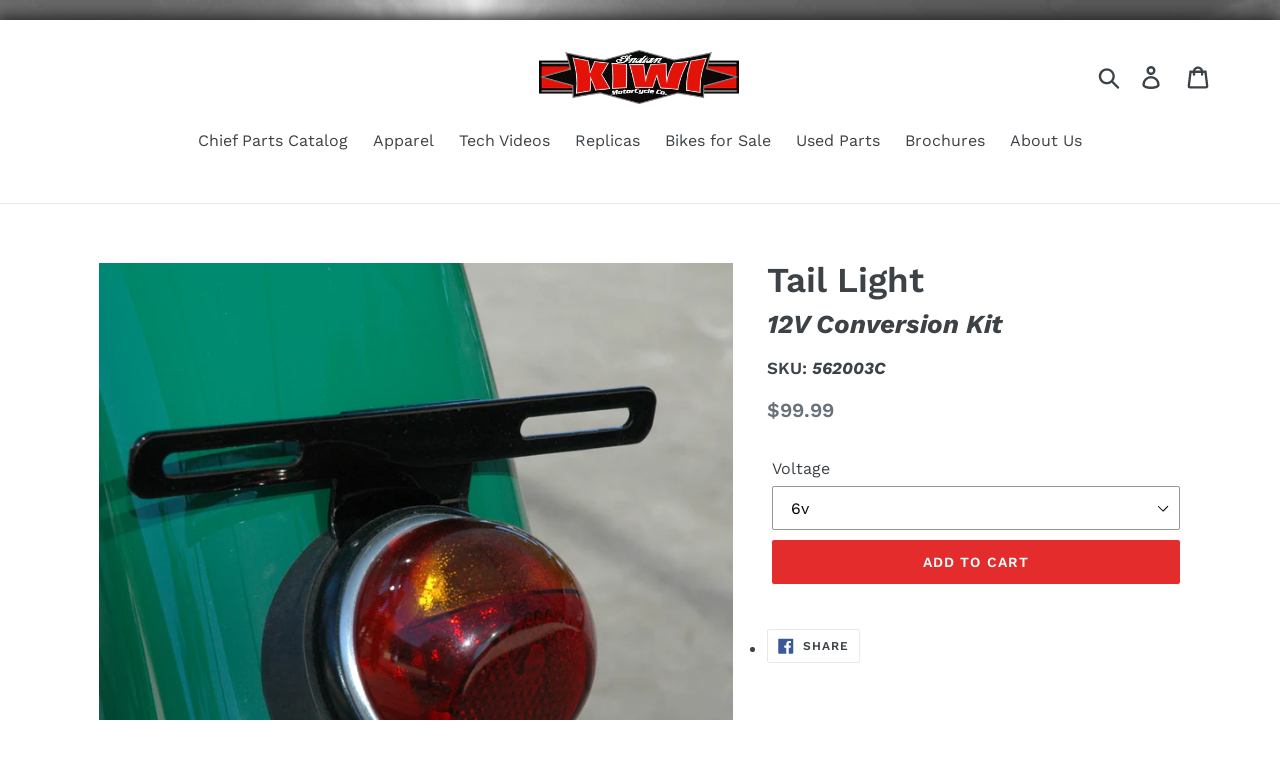

--- FILE ---
content_type: text/html; charset=utf-8
request_url: https://www.google.com/recaptcha/api2/anchor?ar=1&k=6LfHrSkUAAAAAPnKk5cT6JuKlKPzbwyTYuO8--Vr&co=aHR0cHM6Ly9raXdpaW5kaWFuLmNvbTo0NDM.&hl=en&v=PoyoqOPhxBO7pBk68S4YbpHZ&size=invisible&anchor-ms=20000&execute-ms=30000&cb=iy8nd3pizj36
body_size: 49380
content:
<!DOCTYPE HTML><html dir="ltr" lang="en"><head><meta http-equiv="Content-Type" content="text/html; charset=UTF-8">
<meta http-equiv="X-UA-Compatible" content="IE=edge">
<title>reCAPTCHA</title>
<style type="text/css">
/* cyrillic-ext */
@font-face {
  font-family: 'Roboto';
  font-style: normal;
  font-weight: 400;
  font-stretch: 100%;
  src: url(//fonts.gstatic.com/s/roboto/v48/KFO7CnqEu92Fr1ME7kSn66aGLdTylUAMa3GUBHMdazTgWw.woff2) format('woff2');
  unicode-range: U+0460-052F, U+1C80-1C8A, U+20B4, U+2DE0-2DFF, U+A640-A69F, U+FE2E-FE2F;
}
/* cyrillic */
@font-face {
  font-family: 'Roboto';
  font-style: normal;
  font-weight: 400;
  font-stretch: 100%;
  src: url(//fonts.gstatic.com/s/roboto/v48/KFO7CnqEu92Fr1ME7kSn66aGLdTylUAMa3iUBHMdazTgWw.woff2) format('woff2');
  unicode-range: U+0301, U+0400-045F, U+0490-0491, U+04B0-04B1, U+2116;
}
/* greek-ext */
@font-face {
  font-family: 'Roboto';
  font-style: normal;
  font-weight: 400;
  font-stretch: 100%;
  src: url(//fonts.gstatic.com/s/roboto/v48/KFO7CnqEu92Fr1ME7kSn66aGLdTylUAMa3CUBHMdazTgWw.woff2) format('woff2');
  unicode-range: U+1F00-1FFF;
}
/* greek */
@font-face {
  font-family: 'Roboto';
  font-style: normal;
  font-weight: 400;
  font-stretch: 100%;
  src: url(//fonts.gstatic.com/s/roboto/v48/KFO7CnqEu92Fr1ME7kSn66aGLdTylUAMa3-UBHMdazTgWw.woff2) format('woff2');
  unicode-range: U+0370-0377, U+037A-037F, U+0384-038A, U+038C, U+038E-03A1, U+03A3-03FF;
}
/* math */
@font-face {
  font-family: 'Roboto';
  font-style: normal;
  font-weight: 400;
  font-stretch: 100%;
  src: url(//fonts.gstatic.com/s/roboto/v48/KFO7CnqEu92Fr1ME7kSn66aGLdTylUAMawCUBHMdazTgWw.woff2) format('woff2');
  unicode-range: U+0302-0303, U+0305, U+0307-0308, U+0310, U+0312, U+0315, U+031A, U+0326-0327, U+032C, U+032F-0330, U+0332-0333, U+0338, U+033A, U+0346, U+034D, U+0391-03A1, U+03A3-03A9, U+03B1-03C9, U+03D1, U+03D5-03D6, U+03F0-03F1, U+03F4-03F5, U+2016-2017, U+2034-2038, U+203C, U+2040, U+2043, U+2047, U+2050, U+2057, U+205F, U+2070-2071, U+2074-208E, U+2090-209C, U+20D0-20DC, U+20E1, U+20E5-20EF, U+2100-2112, U+2114-2115, U+2117-2121, U+2123-214F, U+2190, U+2192, U+2194-21AE, U+21B0-21E5, U+21F1-21F2, U+21F4-2211, U+2213-2214, U+2216-22FF, U+2308-230B, U+2310, U+2319, U+231C-2321, U+2336-237A, U+237C, U+2395, U+239B-23B7, U+23D0, U+23DC-23E1, U+2474-2475, U+25AF, U+25B3, U+25B7, U+25BD, U+25C1, U+25CA, U+25CC, U+25FB, U+266D-266F, U+27C0-27FF, U+2900-2AFF, U+2B0E-2B11, U+2B30-2B4C, U+2BFE, U+3030, U+FF5B, U+FF5D, U+1D400-1D7FF, U+1EE00-1EEFF;
}
/* symbols */
@font-face {
  font-family: 'Roboto';
  font-style: normal;
  font-weight: 400;
  font-stretch: 100%;
  src: url(//fonts.gstatic.com/s/roboto/v48/KFO7CnqEu92Fr1ME7kSn66aGLdTylUAMaxKUBHMdazTgWw.woff2) format('woff2');
  unicode-range: U+0001-000C, U+000E-001F, U+007F-009F, U+20DD-20E0, U+20E2-20E4, U+2150-218F, U+2190, U+2192, U+2194-2199, U+21AF, U+21E6-21F0, U+21F3, U+2218-2219, U+2299, U+22C4-22C6, U+2300-243F, U+2440-244A, U+2460-24FF, U+25A0-27BF, U+2800-28FF, U+2921-2922, U+2981, U+29BF, U+29EB, U+2B00-2BFF, U+4DC0-4DFF, U+FFF9-FFFB, U+10140-1018E, U+10190-1019C, U+101A0, U+101D0-101FD, U+102E0-102FB, U+10E60-10E7E, U+1D2C0-1D2D3, U+1D2E0-1D37F, U+1F000-1F0FF, U+1F100-1F1AD, U+1F1E6-1F1FF, U+1F30D-1F30F, U+1F315, U+1F31C, U+1F31E, U+1F320-1F32C, U+1F336, U+1F378, U+1F37D, U+1F382, U+1F393-1F39F, U+1F3A7-1F3A8, U+1F3AC-1F3AF, U+1F3C2, U+1F3C4-1F3C6, U+1F3CA-1F3CE, U+1F3D4-1F3E0, U+1F3ED, U+1F3F1-1F3F3, U+1F3F5-1F3F7, U+1F408, U+1F415, U+1F41F, U+1F426, U+1F43F, U+1F441-1F442, U+1F444, U+1F446-1F449, U+1F44C-1F44E, U+1F453, U+1F46A, U+1F47D, U+1F4A3, U+1F4B0, U+1F4B3, U+1F4B9, U+1F4BB, U+1F4BF, U+1F4C8-1F4CB, U+1F4D6, U+1F4DA, U+1F4DF, U+1F4E3-1F4E6, U+1F4EA-1F4ED, U+1F4F7, U+1F4F9-1F4FB, U+1F4FD-1F4FE, U+1F503, U+1F507-1F50B, U+1F50D, U+1F512-1F513, U+1F53E-1F54A, U+1F54F-1F5FA, U+1F610, U+1F650-1F67F, U+1F687, U+1F68D, U+1F691, U+1F694, U+1F698, U+1F6AD, U+1F6B2, U+1F6B9-1F6BA, U+1F6BC, U+1F6C6-1F6CF, U+1F6D3-1F6D7, U+1F6E0-1F6EA, U+1F6F0-1F6F3, U+1F6F7-1F6FC, U+1F700-1F7FF, U+1F800-1F80B, U+1F810-1F847, U+1F850-1F859, U+1F860-1F887, U+1F890-1F8AD, U+1F8B0-1F8BB, U+1F8C0-1F8C1, U+1F900-1F90B, U+1F93B, U+1F946, U+1F984, U+1F996, U+1F9E9, U+1FA00-1FA6F, U+1FA70-1FA7C, U+1FA80-1FA89, U+1FA8F-1FAC6, U+1FACE-1FADC, U+1FADF-1FAE9, U+1FAF0-1FAF8, U+1FB00-1FBFF;
}
/* vietnamese */
@font-face {
  font-family: 'Roboto';
  font-style: normal;
  font-weight: 400;
  font-stretch: 100%;
  src: url(//fonts.gstatic.com/s/roboto/v48/KFO7CnqEu92Fr1ME7kSn66aGLdTylUAMa3OUBHMdazTgWw.woff2) format('woff2');
  unicode-range: U+0102-0103, U+0110-0111, U+0128-0129, U+0168-0169, U+01A0-01A1, U+01AF-01B0, U+0300-0301, U+0303-0304, U+0308-0309, U+0323, U+0329, U+1EA0-1EF9, U+20AB;
}
/* latin-ext */
@font-face {
  font-family: 'Roboto';
  font-style: normal;
  font-weight: 400;
  font-stretch: 100%;
  src: url(//fonts.gstatic.com/s/roboto/v48/KFO7CnqEu92Fr1ME7kSn66aGLdTylUAMa3KUBHMdazTgWw.woff2) format('woff2');
  unicode-range: U+0100-02BA, U+02BD-02C5, U+02C7-02CC, U+02CE-02D7, U+02DD-02FF, U+0304, U+0308, U+0329, U+1D00-1DBF, U+1E00-1E9F, U+1EF2-1EFF, U+2020, U+20A0-20AB, U+20AD-20C0, U+2113, U+2C60-2C7F, U+A720-A7FF;
}
/* latin */
@font-face {
  font-family: 'Roboto';
  font-style: normal;
  font-weight: 400;
  font-stretch: 100%;
  src: url(//fonts.gstatic.com/s/roboto/v48/KFO7CnqEu92Fr1ME7kSn66aGLdTylUAMa3yUBHMdazQ.woff2) format('woff2');
  unicode-range: U+0000-00FF, U+0131, U+0152-0153, U+02BB-02BC, U+02C6, U+02DA, U+02DC, U+0304, U+0308, U+0329, U+2000-206F, U+20AC, U+2122, U+2191, U+2193, U+2212, U+2215, U+FEFF, U+FFFD;
}
/* cyrillic-ext */
@font-face {
  font-family: 'Roboto';
  font-style: normal;
  font-weight: 500;
  font-stretch: 100%;
  src: url(//fonts.gstatic.com/s/roboto/v48/KFO7CnqEu92Fr1ME7kSn66aGLdTylUAMa3GUBHMdazTgWw.woff2) format('woff2');
  unicode-range: U+0460-052F, U+1C80-1C8A, U+20B4, U+2DE0-2DFF, U+A640-A69F, U+FE2E-FE2F;
}
/* cyrillic */
@font-face {
  font-family: 'Roboto';
  font-style: normal;
  font-weight: 500;
  font-stretch: 100%;
  src: url(//fonts.gstatic.com/s/roboto/v48/KFO7CnqEu92Fr1ME7kSn66aGLdTylUAMa3iUBHMdazTgWw.woff2) format('woff2');
  unicode-range: U+0301, U+0400-045F, U+0490-0491, U+04B0-04B1, U+2116;
}
/* greek-ext */
@font-face {
  font-family: 'Roboto';
  font-style: normal;
  font-weight: 500;
  font-stretch: 100%;
  src: url(//fonts.gstatic.com/s/roboto/v48/KFO7CnqEu92Fr1ME7kSn66aGLdTylUAMa3CUBHMdazTgWw.woff2) format('woff2');
  unicode-range: U+1F00-1FFF;
}
/* greek */
@font-face {
  font-family: 'Roboto';
  font-style: normal;
  font-weight: 500;
  font-stretch: 100%;
  src: url(//fonts.gstatic.com/s/roboto/v48/KFO7CnqEu92Fr1ME7kSn66aGLdTylUAMa3-UBHMdazTgWw.woff2) format('woff2');
  unicode-range: U+0370-0377, U+037A-037F, U+0384-038A, U+038C, U+038E-03A1, U+03A3-03FF;
}
/* math */
@font-face {
  font-family: 'Roboto';
  font-style: normal;
  font-weight: 500;
  font-stretch: 100%;
  src: url(//fonts.gstatic.com/s/roboto/v48/KFO7CnqEu92Fr1ME7kSn66aGLdTylUAMawCUBHMdazTgWw.woff2) format('woff2');
  unicode-range: U+0302-0303, U+0305, U+0307-0308, U+0310, U+0312, U+0315, U+031A, U+0326-0327, U+032C, U+032F-0330, U+0332-0333, U+0338, U+033A, U+0346, U+034D, U+0391-03A1, U+03A3-03A9, U+03B1-03C9, U+03D1, U+03D5-03D6, U+03F0-03F1, U+03F4-03F5, U+2016-2017, U+2034-2038, U+203C, U+2040, U+2043, U+2047, U+2050, U+2057, U+205F, U+2070-2071, U+2074-208E, U+2090-209C, U+20D0-20DC, U+20E1, U+20E5-20EF, U+2100-2112, U+2114-2115, U+2117-2121, U+2123-214F, U+2190, U+2192, U+2194-21AE, U+21B0-21E5, U+21F1-21F2, U+21F4-2211, U+2213-2214, U+2216-22FF, U+2308-230B, U+2310, U+2319, U+231C-2321, U+2336-237A, U+237C, U+2395, U+239B-23B7, U+23D0, U+23DC-23E1, U+2474-2475, U+25AF, U+25B3, U+25B7, U+25BD, U+25C1, U+25CA, U+25CC, U+25FB, U+266D-266F, U+27C0-27FF, U+2900-2AFF, U+2B0E-2B11, U+2B30-2B4C, U+2BFE, U+3030, U+FF5B, U+FF5D, U+1D400-1D7FF, U+1EE00-1EEFF;
}
/* symbols */
@font-face {
  font-family: 'Roboto';
  font-style: normal;
  font-weight: 500;
  font-stretch: 100%;
  src: url(//fonts.gstatic.com/s/roboto/v48/KFO7CnqEu92Fr1ME7kSn66aGLdTylUAMaxKUBHMdazTgWw.woff2) format('woff2');
  unicode-range: U+0001-000C, U+000E-001F, U+007F-009F, U+20DD-20E0, U+20E2-20E4, U+2150-218F, U+2190, U+2192, U+2194-2199, U+21AF, U+21E6-21F0, U+21F3, U+2218-2219, U+2299, U+22C4-22C6, U+2300-243F, U+2440-244A, U+2460-24FF, U+25A0-27BF, U+2800-28FF, U+2921-2922, U+2981, U+29BF, U+29EB, U+2B00-2BFF, U+4DC0-4DFF, U+FFF9-FFFB, U+10140-1018E, U+10190-1019C, U+101A0, U+101D0-101FD, U+102E0-102FB, U+10E60-10E7E, U+1D2C0-1D2D3, U+1D2E0-1D37F, U+1F000-1F0FF, U+1F100-1F1AD, U+1F1E6-1F1FF, U+1F30D-1F30F, U+1F315, U+1F31C, U+1F31E, U+1F320-1F32C, U+1F336, U+1F378, U+1F37D, U+1F382, U+1F393-1F39F, U+1F3A7-1F3A8, U+1F3AC-1F3AF, U+1F3C2, U+1F3C4-1F3C6, U+1F3CA-1F3CE, U+1F3D4-1F3E0, U+1F3ED, U+1F3F1-1F3F3, U+1F3F5-1F3F7, U+1F408, U+1F415, U+1F41F, U+1F426, U+1F43F, U+1F441-1F442, U+1F444, U+1F446-1F449, U+1F44C-1F44E, U+1F453, U+1F46A, U+1F47D, U+1F4A3, U+1F4B0, U+1F4B3, U+1F4B9, U+1F4BB, U+1F4BF, U+1F4C8-1F4CB, U+1F4D6, U+1F4DA, U+1F4DF, U+1F4E3-1F4E6, U+1F4EA-1F4ED, U+1F4F7, U+1F4F9-1F4FB, U+1F4FD-1F4FE, U+1F503, U+1F507-1F50B, U+1F50D, U+1F512-1F513, U+1F53E-1F54A, U+1F54F-1F5FA, U+1F610, U+1F650-1F67F, U+1F687, U+1F68D, U+1F691, U+1F694, U+1F698, U+1F6AD, U+1F6B2, U+1F6B9-1F6BA, U+1F6BC, U+1F6C6-1F6CF, U+1F6D3-1F6D7, U+1F6E0-1F6EA, U+1F6F0-1F6F3, U+1F6F7-1F6FC, U+1F700-1F7FF, U+1F800-1F80B, U+1F810-1F847, U+1F850-1F859, U+1F860-1F887, U+1F890-1F8AD, U+1F8B0-1F8BB, U+1F8C0-1F8C1, U+1F900-1F90B, U+1F93B, U+1F946, U+1F984, U+1F996, U+1F9E9, U+1FA00-1FA6F, U+1FA70-1FA7C, U+1FA80-1FA89, U+1FA8F-1FAC6, U+1FACE-1FADC, U+1FADF-1FAE9, U+1FAF0-1FAF8, U+1FB00-1FBFF;
}
/* vietnamese */
@font-face {
  font-family: 'Roboto';
  font-style: normal;
  font-weight: 500;
  font-stretch: 100%;
  src: url(//fonts.gstatic.com/s/roboto/v48/KFO7CnqEu92Fr1ME7kSn66aGLdTylUAMa3OUBHMdazTgWw.woff2) format('woff2');
  unicode-range: U+0102-0103, U+0110-0111, U+0128-0129, U+0168-0169, U+01A0-01A1, U+01AF-01B0, U+0300-0301, U+0303-0304, U+0308-0309, U+0323, U+0329, U+1EA0-1EF9, U+20AB;
}
/* latin-ext */
@font-face {
  font-family: 'Roboto';
  font-style: normal;
  font-weight: 500;
  font-stretch: 100%;
  src: url(//fonts.gstatic.com/s/roboto/v48/KFO7CnqEu92Fr1ME7kSn66aGLdTylUAMa3KUBHMdazTgWw.woff2) format('woff2');
  unicode-range: U+0100-02BA, U+02BD-02C5, U+02C7-02CC, U+02CE-02D7, U+02DD-02FF, U+0304, U+0308, U+0329, U+1D00-1DBF, U+1E00-1E9F, U+1EF2-1EFF, U+2020, U+20A0-20AB, U+20AD-20C0, U+2113, U+2C60-2C7F, U+A720-A7FF;
}
/* latin */
@font-face {
  font-family: 'Roboto';
  font-style: normal;
  font-weight: 500;
  font-stretch: 100%;
  src: url(//fonts.gstatic.com/s/roboto/v48/KFO7CnqEu92Fr1ME7kSn66aGLdTylUAMa3yUBHMdazQ.woff2) format('woff2');
  unicode-range: U+0000-00FF, U+0131, U+0152-0153, U+02BB-02BC, U+02C6, U+02DA, U+02DC, U+0304, U+0308, U+0329, U+2000-206F, U+20AC, U+2122, U+2191, U+2193, U+2212, U+2215, U+FEFF, U+FFFD;
}
/* cyrillic-ext */
@font-face {
  font-family: 'Roboto';
  font-style: normal;
  font-weight: 900;
  font-stretch: 100%;
  src: url(//fonts.gstatic.com/s/roboto/v48/KFO7CnqEu92Fr1ME7kSn66aGLdTylUAMa3GUBHMdazTgWw.woff2) format('woff2');
  unicode-range: U+0460-052F, U+1C80-1C8A, U+20B4, U+2DE0-2DFF, U+A640-A69F, U+FE2E-FE2F;
}
/* cyrillic */
@font-face {
  font-family: 'Roboto';
  font-style: normal;
  font-weight: 900;
  font-stretch: 100%;
  src: url(//fonts.gstatic.com/s/roboto/v48/KFO7CnqEu92Fr1ME7kSn66aGLdTylUAMa3iUBHMdazTgWw.woff2) format('woff2');
  unicode-range: U+0301, U+0400-045F, U+0490-0491, U+04B0-04B1, U+2116;
}
/* greek-ext */
@font-face {
  font-family: 'Roboto';
  font-style: normal;
  font-weight: 900;
  font-stretch: 100%;
  src: url(//fonts.gstatic.com/s/roboto/v48/KFO7CnqEu92Fr1ME7kSn66aGLdTylUAMa3CUBHMdazTgWw.woff2) format('woff2');
  unicode-range: U+1F00-1FFF;
}
/* greek */
@font-face {
  font-family: 'Roboto';
  font-style: normal;
  font-weight: 900;
  font-stretch: 100%;
  src: url(//fonts.gstatic.com/s/roboto/v48/KFO7CnqEu92Fr1ME7kSn66aGLdTylUAMa3-UBHMdazTgWw.woff2) format('woff2');
  unicode-range: U+0370-0377, U+037A-037F, U+0384-038A, U+038C, U+038E-03A1, U+03A3-03FF;
}
/* math */
@font-face {
  font-family: 'Roboto';
  font-style: normal;
  font-weight: 900;
  font-stretch: 100%;
  src: url(//fonts.gstatic.com/s/roboto/v48/KFO7CnqEu92Fr1ME7kSn66aGLdTylUAMawCUBHMdazTgWw.woff2) format('woff2');
  unicode-range: U+0302-0303, U+0305, U+0307-0308, U+0310, U+0312, U+0315, U+031A, U+0326-0327, U+032C, U+032F-0330, U+0332-0333, U+0338, U+033A, U+0346, U+034D, U+0391-03A1, U+03A3-03A9, U+03B1-03C9, U+03D1, U+03D5-03D6, U+03F0-03F1, U+03F4-03F5, U+2016-2017, U+2034-2038, U+203C, U+2040, U+2043, U+2047, U+2050, U+2057, U+205F, U+2070-2071, U+2074-208E, U+2090-209C, U+20D0-20DC, U+20E1, U+20E5-20EF, U+2100-2112, U+2114-2115, U+2117-2121, U+2123-214F, U+2190, U+2192, U+2194-21AE, U+21B0-21E5, U+21F1-21F2, U+21F4-2211, U+2213-2214, U+2216-22FF, U+2308-230B, U+2310, U+2319, U+231C-2321, U+2336-237A, U+237C, U+2395, U+239B-23B7, U+23D0, U+23DC-23E1, U+2474-2475, U+25AF, U+25B3, U+25B7, U+25BD, U+25C1, U+25CA, U+25CC, U+25FB, U+266D-266F, U+27C0-27FF, U+2900-2AFF, U+2B0E-2B11, U+2B30-2B4C, U+2BFE, U+3030, U+FF5B, U+FF5D, U+1D400-1D7FF, U+1EE00-1EEFF;
}
/* symbols */
@font-face {
  font-family: 'Roboto';
  font-style: normal;
  font-weight: 900;
  font-stretch: 100%;
  src: url(//fonts.gstatic.com/s/roboto/v48/KFO7CnqEu92Fr1ME7kSn66aGLdTylUAMaxKUBHMdazTgWw.woff2) format('woff2');
  unicode-range: U+0001-000C, U+000E-001F, U+007F-009F, U+20DD-20E0, U+20E2-20E4, U+2150-218F, U+2190, U+2192, U+2194-2199, U+21AF, U+21E6-21F0, U+21F3, U+2218-2219, U+2299, U+22C4-22C6, U+2300-243F, U+2440-244A, U+2460-24FF, U+25A0-27BF, U+2800-28FF, U+2921-2922, U+2981, U+29BF, U+29EB, U+2B00-2BFF, U+4DC0-4DFF, U+FFF9-FFFB, U+10140-1018E, U+10190-1019C, U+101A0, U+101D0-101FD, U+102E0-102FB, U+10E60-10E7E, U+1D2C0-1D2D3, U+1D2E0-1D37F, U+1F000-1F0FF, U+1F100-1F1AD, U+1F1E6-1F1FF, U+1F30D-1F30F, U+1F315, U+1F31C, U+1F31E, U+1F320-1F32C, U+1F336, U+1F378, U+1F37D, U+1F382, U+1F393-1F39F, U+1F3A7-1F3A8, U+1F3AC-1F3AF, U+1F3C2, U+1F3C4-1F3C6, U+1F3CA-1F3CE, U+1F3D4-1F3E0, U+1F3ED, U+1F3F1-1F3F3, U+1F3F5-1F3F7, U+1F408, U+1F415, U+1F41F, U+1F426, U+1F43F, U+1F441-1F442, U+1F444, U+1F446-1F449, U+1F44C-1F44E, U+1F453, U+1F46A, U+1F47D, U+1F4A3, U+1F4B0, U+1F4B3, U+1F4B9, U+1F4BB, U+1F4BF, U+1F4C8-1F4CB, U+1F4D6, U+1F4DA, U+1F4DF, U+1F4E3-1F4E6, U+1F4EA-1F4ED, U+1F4F7, U+1F4F9-1F4FB, U+1F4FD-1F4FE, U+1F503, U+1F507-1F50B, U+1F50D, U+1F512-1F513, U+1F53E-1F54A, U+1F54F-1F5FA, U+1F610, U+1F650-1F67F, U+1F687, U+1F68D, U+1F691, U+1F694, U+1F698, U+1F6AD, U+1F6B2, U+1F6B9-1F6BA, U+1F6BC, U+1F6C6-1F6CF, U+1F6D3-1F6D7, U+1F6E0-1F6EA, U+1F6F0-1F6F3, U+1F6F7-1F6FC, U+1F700-1F7FF, U+1F800-1F80B, U+1F810-1F847, U+1F850-1F859, U+1F860-1F887, U+1F890-1F8AD, U+1F8B0-1F8BB, U+1F8C0-1F8C1, U+1F900-1F90B, U+1F93B, U+1F946, U+1F984, U+1F996, U+1F9E9, U+1FA00-1FA6F, U+1FA70-1FA7C, U+1FA80-1FA89, U+1FA8F-1FAC6, U+1FACE-1FADC, U+1FADF-1FAE9, U+1FAF0-1FAF8, U+1FB00-1FBFF;
}
/* vietnamese */
@font-face {
  font-family: 'Roboto';
  font-style: normal;
  font-weight: 900;
  font-stretch: 100%;
  src: url(//fonts.gstatic.com/s/roboto/v48/KFO7CnqEu92Fr1ME7kSn66aGLdTylUAMa3OUBHMdazTgWw.woff2) format('woff2');
  unicode-range: U+0102-0103, U+0110-0111, U+0128-0129, U+0168-0169, U+01A0-01A1, U+01AF-01B0, U+0300-0301, U+0303-0304, U+0308-0309, U+0323, U+0329, U+1EA0-1EF9, U+20AB;
}
/* latin-ext */
@font-face {
  font-family: 'Roboto';
  font-style: normal;
  font-weight: 900;
  font-stretch: 100%;
  src: url(//fonts.gstatic.com/s/roboto/v48/KFO7CnqEu92Fr1ME7kSn66aGLdTylUAMa3KUBHMdazTgWw.woff2) format('woff2');
  unicode-range: U+0100-02BA, U+02BD-02C5, U+02C7-02CC, U+02CE-02D7, U+02DD-02FF, U+0304, U+0308, U+0329, U+1D00-1DBF, U+1E00-1E9F, U+1EF2-1EFF, U+2020, U+20A0-20AB, U+20AD-20C0, U+2113, U+2C60-2C7F, U+A720-A7FF;
}
/* latin */
@font-face {
  font-family: 'Roboto';
  font-style: normal;
  font-weight: 900;
  font-stretch: 100%;
  src: url(//fonts.gstatic.com/s/roboto/v48/KFO7CnqEu92Fr1ME7kSn66aGLdTylUAMa3yUBHMdazQ.woff2) format('woff2');
  unicode-range: U+0000-00FF, U+0131, U+0152-0153, U+02BB-02BC, U+02C6, U+02DA, U+02DC, U+0304, U+0308, U+0329, U+2000-206F, U+20AC, U+2122, U+2191, U+2193, U+2212, U+2215, U+FEFF, U+FFFD;
}

</style>
<link rel="stylesheet" type="text/css" href="https://www.gstatic.com/recaptcha/releases/PoyoqOPhxBO7pBk68S4YbpHZ/styles__ltr.css">
<script nonce="vQwKdsgaX2YS76Xms_dTww" type="text/javascript">window['__recaptcha_api'] = 'https://www.google.com/recaptcha/api2/';</script>
<script type="text/javascript" src="https://www.gstatic.com/recaptcha/releases/PoyoqOPhxBO7pBk68S4YbpHZ/recaptcha__en.js" nonce="vQwKdsgaX2YS76Xms_dTww">
      
    </script></head>
<body><div id="rc-anchor-alert" class="rc-anchor-alert"></div>
<input type="hidden" id="recaptcha-token" value="[base64]">
<script type="text/javascript" nonce="vQwKdsgaX2YS76Xms_dTww">
      recaptcha.anchor.Main.init("[\x22ainput\x22,[\x22bgdata\x22,\x22\x22,\[base64]/[base64]/[base64]/[base64]/[base64]/[base64]/[base64]/[base64]/[base64]/[base64]\\u003d\x22,\[base64]\x22,\x22w5vCqU7Cv8O4w6rCgFVQFjDCv8K0w55WecKqwqNfwonDkgbDghouw5QFw7UEwoTDvCZxw6gQO8K0fR9KdA/DhMOrRBPCusOxwrFtwpV9w7vCkcOgw7YQScOLw686aSnDkcKIw7gtwo0vS8OQwp96LcK/[base64]/DqQPCuycxw4ozK1LDksKVw67DscOOfFXDjhLDksK2w6jDiEt3VcKLwoNJw5DDpgjDtsKFwpYUwq8/ek3DvR0feyPDisO1c8OkFMKywpnDtj4kacO2wogUw4zCo342RsOlwr4Cwo3Dg8Kyw4RmwpkWBgxRw4oWMhLCv8KHwp0Nw6fDrDQ4wrokZztEUmzCvk5owqrDpcKeU8K8OMOobBTCusK1w5jDrsK6w7pNwrxbMR/CgCTDgxh/wpXDm0EcN2TDlmd9Xzkaw5bDncKCw79pw57ChMOsFMOQP8KEPsKGGXRIworDuxHChB/Dij7CsE7Cm8KtPsOCU1sjDW1MKMOUw4Frw5Jqe8KdwrPDuFcJGTU0w73CixMCai/CsxARwrfCjRI+E8K2S8KJwoHDinRxwps8w7zCtsK0wozCmgMJwo9ew4V/wpbDijBCw5o+Fz4YwpMIDMOHw5bDu0Mdw4I8OMOTwrfCrMOzwoPCi2ZiQF4JCAnCi8K9YzfDvx96ccOND8OawoURw6TDisO5In98ScK9bcOUS8OXw7MIwr/DgMOMIMK5FcOUw4liYRB0w5UVwrl0dTELAF/CkMKwd0DDnsKSwo3CvR7DgsK7woXDvD0JWy0Tw5XDvcOkKXkWw4VVLCwBFgbDnj8YwpPCosO5Dlw3T20Rw67CqSTCmBLCtMKew43DsCNgw4Vgw6whMcOjw4bDtmNpwpo4GGlvw402IcOYJA/[base64]/DsEzDkGzDsiDCl3cHI2F/[base64]/CncOaw7HDnMKEw57DpmweDX8QOcO0R3HDrAXCkVsVAw4VCMO0w4XDvMKSUcKVw54QI8KVJMKTw6ZwwrY1Q8K3w6slwqzChH4IcXMqwo/CojbCp8K6Y2jCnMKFwpcMwrrCuirDkhgaw6IsIsOFwqQYwq4OGFnCpsKZw4U3wpTDmQ/Cv14tNV7DrsODBycGwqojwo1rKwzDtiXDksKhw74Ow5zDqXkWw7YGwoxZCGjCjcKPwpUXwpgNwrxiw6d5w6RIwo02Ry0fwqXChC3DucKZwqjCsHkdOMK4w63DmsKcB2IgJRrCsMKxTwXDncOzR8OewqLCly9nNsO/wqd/[base64]/DrGnCqnHDl1/CtcKKFVfDk1MndsOaw5g1LcOGSMOXw5cZw5DDpWTDklwbw47CgMOWw6kRW8K6FzcdOcOuCEbDuhLDjcOaTg8YfsKPZAcOwoVneHPCnXM/NVbCncO8wq8sZ0nCj3LCr2bDiiYdw6l9w6TDtsKpwq/Cj8KFw7zDl1jCh8KNI0DCi8OhC8KBwqUdE8KyUMO6w6M8w4wOCyHDpiHDpnMLT8KjCkLChjrDmlsvXTNaw6Arw4lMwrAxw7PDjnrDvsKrw4g1bcKlLUrCoB8pworDqsOick55TcOANcOoTErDtMKjKwBEw78BFcKGRMKBPHlBOcOLw5rDpGFdwo0Fwp/CilTCnxvCpy8gXVzCncOcwrHDuMKdQFXCvsOcazQbNlAFw4/CpcKGa8KLNRrCjcOGMCF8cj8pw6kzccKmwqPCs8O2wq1cdcOYFH8QwrrCoSt1ZcKdwpTCrG93d2Fqw53DlsO+A8OPw4zClSFXOMK8a3zDo3LCumg5w4UBOcONccOHw4zChT/DrXcXPsOmwoZfQsOHwqLDpMKYwqhPO0MmwqrClsOkSyJVFR3CoRolbcOuTMKuDHVow47DiyjDqMKgXsOLVMKVKsO/[base64]/CsWTCnsO8wqDDlh/[base64]/w5hlAcKtw5XDmX/DncOQwoBYw7XCk8Omw6nClTPDvsK3w5oRSsOpZwDCrMOQwpknbH9qw4E8UsOvwqzCjVDDgMOiw5XCsRbCmsOwLGLDhXbDpw/CvUwxHMKbWcOpQ8OUU8KCw7t1T8KxRHljwoBLJsKAw5vClzImBUdRTEAEw6bDlcKfw5cufsOFFDEyLi96SsKgOkZdKzdICA8Nwq8zQsKowrgFwo/CjsO5wq9XTiYXGMKNw4l4wqDDl8O3QsO9WMOKw5DChMKbGFYCwrvCqsK3OsOeS8K/[base64]/DsUYFw4VsbXnDigQFEGTCvMKFK8OYw4fCgAstw5gaw4QcwqfDvCILwp7DqcOBw5VXwrvDh8Kcw5o+UMODwqbDuQkXesK3A8OkBiEew7ZFWRHCgsK9JsK3w4IMZ8KreH/[base64]/Dl21JCQ/CisK9wpbCg8OUw5zDisKhw7zDmsKrwrVbMFzCs8K2biUPC8OhwpALw6PDmcKIw43Dq1DClsKPwrHCs8OcwpQOfsKaEHHDjcKLa8KAQcO+w5zDmQxHwqVIwpxufMOHEx3DrcKOw6fColPDtcOKwo7CssObYzJyw6LCksKbw6/Dk0sfw4wAaMKUw4YnIsKFwoBQw6VCe0VyRXLDqCRhelJhw6NAwpXCpcKewpfDtFYTw4pIw6MYZ1d3wq7DuMKsc8Opc8KIU8K/cmo4wopFw5DDgnzCjSTCtTc5J8KfwoB0B8OZwopRwqHDjUnDl2MAwpbDhMKxw5PDkMOPAcOXwofDvcK/wrNpQMK3dyxFw4zCk8OowpzCnXABOhIJJ8KffU7CjMKTQg/Dj8KWw6nDssKgw6DCkMOcDcOSw5bDpcOCQcOsXsKSwqsGCE3DukESYsKAwrHClcK4AsO+BsOKwrggJnvCjy7DgS16KCJLVBkuGk0Pw7ISw4NWw7zDlsKTdsOCw7PDlQZ9QmAlU8KcfAbDu8Kzw4bDkcKUWn/[base64]/Ct8OSHAjCpHjDkG4mT8OueMKdwoEWwobCocOcwp3Cu8Olw5lyOcK+wrFrGsKiw7TCtWDCmsORw7nCvnBXwqnCoV7CtSbCocOKZA/DgENsw4PCgAMTw6vDnsKVwoXDuh3CpsKLwpR8w4bCmF3Cv8OqcBp8w57Ckz7DhcKsJsK9a8OXHyrCmWl8TsKKfMOBFjDCn8Kdw79CWCHDu0gkGsKBw4HDpcKxJ8OKAcOfMsK2w5PCgUHCoBLDp8K1QMKmwo9Iw4PDnxV/TnHDuQnCkF9ffHlIwq7DoAHCjsOKMxXCtcKFfcOGecKxTD/CisKjwpnDsMKoDR/Cs2LDsnROw4LCpMKvw4/CmsK5wrl5QAfCtsKvwrZ9asOXw6DDiRXDmcOnwpjDl0t7SMKHwp8wVMK+wrjCsX5/CVLDvHgxw7nDgsKcw6QAXjTCuQ95w5zCnHAAPk/Dhn1Pa8OXwqJmFMOobG5RwpHCtcKOw5/Cm8Ogwr3DhV3DlsKLwpjCiEnDjcOdw5PCmcO/[base64]/Ck8OETQXCscKGwqbChsObw5LCi8ObXMOEIHPDkcKzL8OgwogSRELDtcKxwrQxYMK9wqzDsyMkdcOKUcK4woHCjMKULATCqMKSNsO/w7bClCDChwXDrcOyCQY+wofCqcOQag0qw5hNwoF+CcOawoBjHsKgwpvDpWXCmSI9T8Ksw4DCoz5rw6LCridAw5Jlw7cUw4Y7KFDDvzjCmFjDucKXY8KzP8Kyw4/[base64]/CoTLDp8OIWAbDvirDrsKOKcKQw7/DhMKOw6Ebw5cnwrcrwpghwqTDn1tmw4jDnsOHTVtTw5obwo16wokVw6cfGcKGwqfCv2B8QcKWPMO3w4XDlsKYPVDDvmLCi8OZRcKjUmnDp8O4w4vDh8KDcHDDuxw2w6UQwpDDhXFxw486GkXDhMKZJ8O6wp/ClRRzwqAvCzTClw7CnCUCMMOQFBzClhvDokzDs8O6asO7aGzCiMKXHHsiKcKCV2zDt8K2VMOlMMOQwrMCNQvDpMKEXcOpAcOnw7fDv8KMwrXDnFXCtWRAMsOza0/DuMKCwpVXwoXCo8KZwrfCsTc/w58CworDskLDmQt5BW1sJsOXw77Du8OWK8KgPcO+ZcOqTB8DbwZoEMOvwpRqRQbDsMKgwqHCm2Quw7DCsHkQN8KEZSvDisKQw6PDlcOOeSFrN8KkUyDDqlFuw4bDgsKvDcOhwo/DtCPCmE/Dg3XDrV3DqMK4w43CpsK4w54ww73DklPDosOlJgRHwqAZwp/DmsK3wobDg8Oww5Zgwr/DjMO8MUTCozzCt0thTMORWMKFRmpgEFXDk3ViwqQDwqTDrBU/wo8/w71cKCvCrMKHwovDkcOvXcOCHMKJVXXDsA3Ck2fCnsOSIiHCpMKITQwHwp7CjmnClMK3w4DDvzPClH0GwqJEF8KablkPwo8sICLCssKKw4lYw78zUQTDsVNGwpMtwpvDrDfCoMKpw5p2IB/[base64]/ClUUuDh5tUMKkG8KOwogZwpJxTsKaY27DnVvCt8KtV0jCgU1dE8OYw4TCrU3CpsKqw7R7BwbChMOhw5nDqHQIwqPCq1XDn8O/wozDqC3Dg0jDvsOcw5RtLcOnMsKRw7pBaV7DhkkCLsOcwos0woHDp3jDllnDqcOzw4DDsHDCs8KNw7rDhcK3R1NLAMKjwpXCssOqSj/DqXnCoMOLeFjCscKZesO1wrjDiibDlMKpw6XCtV0jw50/w4vDk8OVwonCmzYIRD7DvmDDicKQKcKLOFRjOQk1bcK5wpJVwrrDuU4Ow5V1wpVOMVJgw7Q1RDjCknrDk0RgwrMJw73CqMK5JsKuDQFEwr/[base64]/[base64]/DoDMycFHCm8KEw7wNaVYrwozDiiXDi15fFF8sw63CqhwbZk9HdSjChV5Rw6zDhVbDmxzDgMK7wqDDons7woRiR8Odw67DkcKdwqPDlBgLw5p4w7/Dg8KBW0QcwpXDlsOawozClyTCrsOdLxpSwopRby8+w6nDgiEcw4N8w4ooB8KwXXZkwpNyOMOJw7wOIsK1w4LCocObwosSw5HCjsOOGsK7w5fDtcO8BMOPS8OOw78WwobDjxJKDVLCjRMNODvDtsKYwqrDtsO4wqrCvsOzwq/Cj1A5w7nDq8ONw5nDsT4JD8ODfSsmbWbDoyrDrRzCj8K0VsO8bkEQC8Oyw4RQUsKvJsOrwq9NKsKlwpjDtcKLwo0MZykJUnIiwpXDr0gmQcKHOHHDmMOAA3zDlzLClsOAw507w5/DrcOOwq1GVcKhw7pDwrLCm3/DrMO5w5UUa8OnQhLDmsOlTgYPwoF0XmHDpsK+w7PDjsO4wq8HesKKFgkIw58gwpprw6DDjE4ZGcKuw5HCvsODw7/CmMORwq3DoQ8OwoDCpcORw5JaG8K5wodZw7PDt0PCtcKXwqDCiUUaw59Ew7rCvAHCkMKEwopjXsOSwr7DusOvWzHCjzsewqvDp1xjd8KdwqRcVhrDusK5Rz3Ch8OwDMOKDMOmWMOtPl7DvsK4worCu8OlwoHCoxB/wrNgw58ewo4dTMKvwrgyFWbClcOQVWDCqj97JxgdcQrDo8KOw6HCucO8woXCg1fDmDZoPz/Cn2V7CcK3wprDk8ObwpbDnMOdAcO8ay/DnsKbw7I9w4trKMOwUcOLYcKrwqZjIglSTcKiXsOswo3CsDZLAUzDusKePDA+BMKpIMOWUyxTBcOZwpRNw5kVCW/CszYMwrTDoWlJUh0aw4vDrsK7woNWVFHDvMOawo0UeDB9w5Ygw7B3BcKxZyfCn8OPw5jCqAY5V8O0woYOwrU3csK6GsOawqhGEHMZB8OjwoXCtjLDnzEKwo9Iw77Dt8KEw6pKFUrCmE1ew5YYwpXDscKlJGQXwqnDnU8/G0Uow5fDmsKeT8Osw5DDr8OIwonDq8K/woZzwplhEVF3R8OSwoPDuDMfw6rDhsKoZcKyw6rDi8OTwozDgcOQwpPDqMKvwqnCrSfDiSnCl8KNwp11VMOywoAlHFPDvysZEz3Du8ODUsK7DsOnw6TDiT9qKMKraELCjsKpesOYwqF2wp9SwqZ7GMKpwpdUbcOfXWhQwqNYw5PDhRPDvUYIA3HCu0/DkR0Qw40vwpHDlH4Uwq/DrcKewo8bD2bDjGPDg8OuDUnCicKuwoQWbMOLwrbDrGMYw6M0w6TCr8OHw7xdw4BleQrDiAglwpB4worChMKGHTjCv0UjFH/CvMOVw4Akw5bCnCbDpsK0w7jDmsKWem8bwoMfw6QeLsK9BsK8w5HDvcOQwoHCo8OFw64jcV7Dqn9hAlVuw6FXHcKAw4R9wq5pwr/[base64]/DnQTCgVkxMFdnwqUIE8Ozw6fDk8KRwoXCgMOiw4vCrcO/F8KSw6szDsKSfzJcFhrCksO1w5h5w5kNwqM1bcOMw5fDkBNkw78jeVtUwrRDwptUGsKbTMObw4bClsOtw4IOwofCvsO5w6nDqcOnfGrDtwfCpU0NeG4hWRzCgcKWIsK4c8OZUMK9C8KyO8OcOMKuw5bDol9ye8Khbj4dwqPCskTClcOVwr/CrxrDthYpw7ISwo3CokEDwp/CocKiwoHDo3nDlG/Dtj3CnkAUw63Cr3sQNcOxWjPDlsOPDcKFw7bCgAUVX8K7I0DCv33CnBI/[base64]/CoBjCgAlUZEYTX1/CjxfCoz3DpQM3FMOpwogsw6/[base64]/DpcK+WEHDkAs2JGjDrcKgwo/DlcKva8O+DkB1wp4fw6DCksOLw4zDvipBWlpqJzkTw41Vwq4iw45OdMK2wpIjwpoGwofClMO/BcKbUDFqawbDvMOLw5UtMsKFwo4+YMKPw6BGB8OgVcOvfcOrXcKnw7/[base64]/Dim5Kw5zDusKMw7hpe8K0a0PDtsKlDFXDvxwNw692wocAPyHCg2liw4jCuMKbwosVw4V5wpbCq3MyT8KMw49/wqdCwpVjKnfCtBvDkXxAwqTCjcKsw4XCjEcgwqd7DCnDgzjDscKqWcKvwpvDgGjDoMOPw5c2w6Fcw4t3H0nCrn4FE8O4wr4qc1bDmMKYwol3w7MnTsKbdMKgJiROwrJ+w5pPw6cqw4pdw45gwo/DsMKJI8OvXsObwq89RcK+UcKCwpN5wrnCv8Ojw5vDo0rDscKhfyY4asKSwr/[base64]/Qm3Co1FlVBMPwqzDv8OQIMKFJwjDkMO0GcO4w65uwrzCrnbDnsORwp7CryPCksKVwqPDoUHDlm7Dl8Onw5/[base64]/woIdFsKIwokEw7ZCw5QQV3fDusKwX8OSIz/[base64]/CkAd3fcOkZcKJdXRwwq8Kw5jDksOyB8OjwogNw7A/YMKxw78vXwpKFcKoCcK0w4HDhcOoCMOZbkXDmi9uAB4rRyxRwpbCs8O2M8KBIsKuwoLDqjfDn1nCuyhewohtw4DDnmdZHxBTU8O+CgBhw4zCilrCv8K2w751wp3CncKSw7nCjcKIw74dwonCsltJw4fCh8KUw4/Cv8Oyw6/DsjsHwqJ7w4rDjcOuwqDDl0TDjcOow7VFSCEWA1TDhixPcDXDix7CsyQYaMKQwoPDjWLCk31fJcKkw7JmIsKlTS/CnMKFwo1zAsO/[base64]/DhSc8w4gGQT0ZU8KfwqAKE8KuOWYUwoPDucKCwpwxwoMBw4soAsOpw7jDh8OaMcO4XUlIwoXCj8Oiw43CumXDoQbDvcKibsOLOl0Hw4/Cm8KxwpA1M399w63DhF/CmsKgcMKuwqZSZx3DlSfDqVNMwoRXHRNnwrluw6LDs8K4R2nCtGnCvMOAeRLChRjDv8O9wpVJwpfDrcOGAE7DkhYYHiXDscOnwpfDrcO2wpNCSsOGbcKSwqdIGC4UWcODwoM/w75bTlkYVWkyR8Oiwo4ecSUfTSfCjcOOGcOPw4/[base64]/DgsOhwpQ+wqhNDhIXFS1JAcOnw5waQFoiwrFvHsKAwqTDpMO0RAzDvMKbw55YMETCnC0sw5ZZwqFaPcK1wrHCjBMkZcOpw4hiwr7DsjHCt8OXFMKnM8KKDQHDo0zDv8KIw6LCt0k2a8Otwp/DlcO0SSjDvcO1wrJew5vDnMOrT8OVw7bCvMOwwrPCrsOOw7bCjcOlb8OSw5nDgWZHFm/[base64]/Cui/DnsK1w6jDsSjCtsOQBTbCoMKEOMOgwrbCkUp9HMKBLcOgJcK0KsK5wqXClRXCoMOTICAkw6deJ8OFSHgZWcOuJsOZwrrCusKaw7XCqMK/OcKCbU9Xw5zClMOUw69ywrzCoEnCgMOdw4DCikjClwvDrAwpw7rDrGZ1w4DCj0jDm3dVwojDum/CncOnW0bCoMOmwqhqbMKwOWcVA8Kfw6g9w6LDucK0w4rCqR4cNcOYw73Dg8OTwowmwrtreMK2aG3Dj33Dl8KVwrvDlcKjwpRxwqbDuFfCnB7CkMKdw6hCXStkc1/DjF7CmhjDq8KFwqPDjMOpJsOZasOKwocBEsKMwp1Fw5Fiwr9BwqA6f8O9w5vDkBLCmsKHXGoaJMK+wq3DtDF2wrxtTsKUH8OneQHChFhLE3zCtTFpwpYbfMK7KMKDw7/Cq3jClSLDmsKifcO3w7/DpE/DtXfChG7Dvi1LJMKZwpHChSgFwp94w6zCmARjLnE4NF4Aw4bDkxnDnMKdfg7CucOMaDVnwqANw7xtwqdcwrbDtV8tw5TCmRTCkcO5eU7Cqn1Owq3CrBQwMVnCoycmS8OKcgXCqHE0w7HDmcKrwpw/RljCikQoPMKiSsO2wonDnQLCl1/DicOGZ8KTw47CvsO+w7h6OBrDt8K/XMKsw6pHdcKZw5s6w6jCuMKOJ8ONw7YIw6hkWMOZcEbDt8OwwotUwojCpMK3w7/Dr8OYHRfDpsKoIxjCu3zDtE7CsMKCwqg0QsOqC0NRL1Q6MXFuw7jCnRdbwrDDij7CtMO0wrsEwonChXhJNB7Dl0E4SlbDhzIVw5sBCRDDpcOTwrvDqANXw6w4wqDDmsKAwqDCpn/CqsOowqcBwqTDucOoZsKAMzI3w44tOcKSfsKzZhBcbMKUwq7CtBvDrlVQw4ZhCMKDw6fDkcOHwr9zZMK0worCpljCqCscfGsdw4NUDX/CnsKaw7xPNBtNZ0YtwpQTw5QiJMKCJxtowpc5w6NRezvDg8O/wp8yw4XDjll/UcOlOk5fQ8K+w47DkcOsIMK7JcOnW8Kuw58+P1VOwq5lLzLCkzTCm8Kdwrw+woEawqEnB3rCqMKiUSotwpDDssKwwqwEwrTDjsOjw7lGeQAJw5Q+w4PCscKhUsOywqx9QcKtw7lHCcKbw5hGFhvCgUnCix/CgcK0d8ORw7nDqR5Tw6U0wooawr9Aw7FCw6EiwpUywrHCpzzCpyPCvDDCr0EcwrcnX8K6wpxWdTN5T3MJw4VAw7UXwrfCshdZN8KJL8OpBsO0wr/Dg2pvS8O0wpvCi8Ohw5LCjcKpwo7DiSRAwrczPgLCkcKJw45mBcKseVJywrQNXcOkwo3CqmgSw6HCiXjDgsKew50hDhXDpMKGwqIeTBXCicOCFMOBZsOXw7Eyw68FdBvDtcOlAMOOZcOYOjHCsEsmw6fDrsKEQGvCg1/Cpipuw7TCnAo/KsOnP8OUwpjDjlgrwrDDlkPDtmDCl0jDn2/ClTTDq8KSwpEIecKVXXfDrBPCjsOgRcOjb3/DukLCu3XDqw7CpcOiIzhswrZHw5PDsMKkw67DrWjCpsOgw4vCqMO+ZDLChizDu8KwO8K6aMOpdMKDVsK2w4bDssO3w5JDZGfCsSbCksOBUMKuwpnCusO0OVcgeMO+w6IbeCEVw59uOkzDm8OjYMKCw5oMS8Kkw7F2w6rDkcKQw4TDpMOewqHDpcKWVB/DuTkew7XDlRfCkCbCscKGFMOmw6ZcGMKww6dVeMOgw5pTcSM+wo1vw7DCrcKAw6rCqMOTWENyS8OJwoDDoH3DisOXVMKcwq/DrsO8w7vCnDXDvcO7wq1HP8ORN10NH8OAB3PDr3Uge8O8M8KfwpBkGsO7woHCgRIhPF8Cw5Ylwp/DqsOUwp/CnsKFSwBAesKOw7gFwo/Co3FeVsKZwrDCtMO7HBFaN8Ohw4drwrXCkMKLc0vCtF3CpcKDw69uwqzDoMKGQcKyAgHDtMO2SGfClcKLwrHCmMOQw6kAw53DhcOYWcKtSMKaSnTDhcOIWMKYwrwnUhxqw7/DmMOgAm1lHsOCw7kVwpnCocO5E8OQw6wpw7gDbA9pwolSw4ZOAh5lw7IGwr7CkcOfwoLCocKnLEvDoAnDh8OGwo4tw4pGw5k2w6ofw4xBwpnDi8OnfcKsZcOFYEAYw5HDssK/[base64]/F8K6D8KEEURgUMKtfsK0FsO7w6g9VcOVwq3DosKqZlTCln3DisKwScKQwqIww4DDrsOQw5zCv8KcDWnDhsO2I2nCh8KYwprCj8OHWGzCp8OwQsKjwrtwwr/[base64]/w7fCjsOewpLDiCgewo4rw6sQw5FsFDvDgg4DIsKtwpTDqw3DgQJCD0nCqMOmFMOcwprDrnbCsit1w60LwofCvizDsw/Cu8O+CMOiwrIYJWLCtcOkE8KdfMKuAsKAQsKwTMKmw4nCkgRtw6txI00Pw5B5wqQwDEUMNMKFAcOSw7LDo8Oqcl/CjjMNVC/DlEfCoHLDvcOZRMOPCnTDpxNrV8K3wq/DmcKRw5w+fktDwrZBSTjCnDVxwqtIwq52w73Dr1PDvsO9wrvDi0PDkX1mwrLDqMK9JsOlDmPCpsK1w65jw6rCglBeDsK+F8Kow4wvw7h8w6QpI8KOFzI/wo/CvsKhw6LCvhLDgsKSw6R5w5AGUj40w7s/[base64]/[base64]/[base64]/QhldKAIWF8Olw415dGvDh8Oow5bDiMOIw47DjWbDp8Kaw5nDlMOdw78iS3LDpUMfw5TDt8O4I8O5wr7DggDChEE5w5wPwpRIb8OiwoXCv8OOTClFEiDDnxxcwq/DsMKEwqZ4T1fDkFEEw7JvWsO8wp7ChjIWw7VaBsO/w4kVw4caWxoSwo5IKEQyDWnDl8K3w5IuwojCsnxYW8O4f8K6wqgUGzrCm3wgw4QuX8OPwpxQPGPClcOEwrkGfWhxwpvCoE8rJ3gEwphGDMKpScOwGH9BeMOmejvCnVjDvCEqMFNoEcKRwqHCo0lUwrs/ImoCwptVWhjCrCvCkcOjan9+NcKSG8OJw54Zw6zDpsOzWGJ6wp/Cm1ZXwqs7CsOjLww4YCgkf8KgwpjDgMO9wqXDicO/w4kBw4dHQkLCp8Kue2TDjCsawpR2UcKcwrXCn8Knw4PDjcO1w74jwpUew4fDmcKbMcO/wp/DtU5GVEXCqMO7w6dOw7o5wpImwpHCuGERTjpmAV5LW8O8D8OjcMKnwobCqMOTQ8Ocw75uwqBVw5QGHCvCtCIeciPCpBXCqsKRw57Cp2pFdsO+w7rCmcK8ecOvw6fChmBmw6LCp2QDwoZFJMKgB2rCt38MYMOLI8KbKsOhw6stwqc6a8Kmw4PCvsONYHTDrcK/w7/CksKWw5dYwrMneU83wp3DviIpCsKhH8KzWsOrw4EvYCPDk2Z+HEF/[base64]/[base64]/DgMKSw6U6wr7DicKVesOvw7JIwrsXO8O+Yx7ChlfCuVNWw4zCjsKZFgPCoQ0ILELCvsKQKMO/wpBCwqnDjMKpIjZ6O8OcJGlXT8O+c1/[base64]/Ct17CpU7CtMOiwrLCri8zdnLDs8OLwoR/[base64]/Dji3CpS3DrsOsZMKcPXbCj8OKwrXDoWHDsz0Iwp5Gw6bDgMK1EMKiQ8OUdMKewoBdw7VJwpkSwoALw6/[base64]/DmjLCu8O8eyPCvU8JGl41w4g/w53CjcOFVTx+w54WR1YcZHMNORDDpcOgwp/DjkjDtWlWMw1lwpfDqi/[base64]/[base64]/Dqy1wMmEcwo9kw7TDjsK5LcKcw7nDpsKXQcO8asOiw4olwq3CimsLw519wrAxOMOzw6LCpsK1S2vCq8Ogwr1/DcKkwqPDk8K0U8OWwodkaSrDkkc9worCkDvDjsOMDsOFMgZmw6LCgDoMwq14eMK0G2XDksKKwqYJwozCq8KedMO9w4waK8K6OMO/w6EIwp5fw6DCj8O+wqYmwrbDt8KGwqvDm8K9GsOpw48WTFdKccKmUmLDumHCvhfDrMK/f1YewqZ4w708w7DCjDNDw4DCksKdwoR+MsOiwrfDrjgrwqdETl/CoFobwphiBh9ydyjDpQdnCkdHw6dnw7ZDwqDCgsKgw6/[base64]/DmT1vDMODXcKXWgF3GBzDrcK4wowRwprDh0w1wo3CiAxYOMKbFcK+R3bCkE3DusOzOcKkwq3Dv8O2JsK+DsKTOwEsw4FZwpTCqS5iWcO/wqQywq3CkcK8PDXCi8OowrtnN1jCnTpLwobDh0zClMOYKMO7M8OnTcOaCBnDs1oJO8KCRsOjw6nDrmR2HsODwpMsNh/CvcOHwqrCg8O2UmluwoDCpnvDpAUbw6I0w4pZwpvCtz8UwpEtwoJOw5bCgMKvw5VpSRcwHGgpGVjCg3zCrMO4wrVmw4ZpCMOZwotDbid+w7Ejw5LDk8KKwoRoAlrDjcK3KcOrbsKhw73ClsOIRmDDoxl2CcK1ZcKawoTDv3VzHxgmQMO1AsK9LcK+wqlQwq/CuMKrJwLCtMKpwokSwpkvw43Dlx0ew51CVRkzwoHChVMFeWE4w7/Dmk8hS1DCrMOoEUXDtMOewpZLwolbcMKmISVaSMOwMWF4w4cpwrILw7DDq8Kyw4ErNzUFw7JyKsKVwq/ChHs9TTgKwrdIDSjCp8OLwpZFwqtew5HDvsK1w7EAwppewpLDt8KOw6PDqVDDvMK9cChqAkZewohQwrJ7XMOWwrjClloYCC/[base64]/CgMKvw5nCj0XDrcKIw71dZQzDmcOlw6vCmgPDl8Obw7DDtRfCvsOqccO4JDEvRkXCjCvCm8OAXcK5FsKmeUFPRzt8w6gew6bCg8KrP8OwFcKxw6Z8bA90wooCJBzDkzF/R0DCjhXCgMKkw5/DicOew5pPBGzDk8OKw4nDoGEDwqdlV8Kzw77DtwbClANtJsKYw5plMkYIBMOuM8K1DS3DviPCmwd+w7zDmWRYw6XDix1Ww73DqRYCczUtKlLCtsKHXBVLLcOWciJdwrtaFnUHHFNmT0Y3w6/DvsKFwrTDqDbDlQdxw7wZwpLCoXnCncOLw6UsLBUPAMKcw6fCnwlBw5vDqMOack3CmcOcF8OVw7QQwrHDoDkIYyR1FkfClh9iDMOtw5B7w7Raw5pgwofCvMOYw6RPZ1BQMcKbw4sLV8KlfcOnIDTDpVgWwonDhl/DqsK/CXbDt8Odw53CmHwww4nCnMKRT8KhwrrDqFNbMgvClMOWw4HCucOuZTBPOEksacKtw6vCnMKiw6LDgE/CowHCmcOGw6XDnw82YMKMfcOfSHFCU8O1wo0Uwqc/[base64]/DmHEDw4vCnEU0A8ORwplyw5/DgsOow6zCncKLOcOWw5rDkWQdw5sLw4lcIcOcLMKCwqBqRcOvwqlkwoxbY8Okw64KISnDjcOawpkvw6YfWcOlEcOewpXDicKHaRYgLi3Cn1/[base64]/CvsODw5MudsKwGxPCisOKKsKPMsOXw7bDpmHDt8KlNcK0WF8Vw4jCqsOEw7oyXcKgw7PCozjDrsKkBcKcw6Ijw7vCisOcwoLClXU/w5Elw5TDnMOZOsKzw5/CkMKBTsKPPhIiwrt9wpEEwp3DtDvDtcOMDDIYwrfDscKnUH4ww4/Ck8K7woAnwpvDi8Okw6nDtUxOaX3ChRFSwp/DvsOeRBjCucO2S8K2AMOewpDDnDdLwrDCh2oCV0fCh8OEcHleSSIAwqxXw4wpKMKYR8OlbTkARhHDrsKyI0kbwowIw7JtE8OMYHgywo/DnnxPw73CvXtawr/CicKwaQN+C2kdFTIbwp/Ct8OvwrhBwoHDkHTDhcKuGMKSMl/Dv8KQdMK2wrbCuwHCicO6fMK2QE/CgDDDtsOUDijChgvDrMKWc8KRbVszTlBIKlnCsMKOw5kAwqFyGCFEw6XDhcK2w4jDo8Kjw6vCgjMGBsOPOgzDhThHw43CscOCTcOlwpvDmA/Ci8KlwqlkW8KRwqrDtsKjSQwXL8Kgw7DCpnUkXUV2w7jDkMKIw6swfDfCvcKfwrvDp8K6woXCizQgw5taw7bDkTDDrcOmJldAICs9w4pCc8KXw5VsLnbDkcOPwozDsnJ4QsOzAcOcw70Ow6o0WsK/NR3Do2pOIsOrw5QFw44bBkw7wpU8R3vClB7DocKGw4VHGsKGZGfDqMKxw4vCkyvDqsO7w7bCjcKsXsOdAljCocK6w7nChRE2Z2DDpE/[base64]/Dg3bDkHTCnGlqd8K9w4NqEcOfImQEwpHDgcKZN1wPX8OVIsOHwqrChCbCrCAcKTlXwoPCgW3DmUrDhH1JD0ZWw4nClhLDjcOew41yw4xhYSFHw4kyCGtDPsOTw7Y6w4oAwrJAwqHDvsKzw7TDmRzDog3Co8KLZm9KRzjCtsOtwqHCqGDDuCl0VC/Dl8KxZcO8w6smYsKGw7DDosKUFcKscsO3wpApw6Rsw6FMwrHCnWrChkg+XsKKw5Few4sTbnpUwp4+wonDpMKkwqnDvx5nJsKgw7jCs0ljwr/DuMOrd8OZS2fCiTzDiCvChMKgfGTDhsOLWMOfw6JFcyoYMxTDh8OrYzTCkGM4IDl4HU/CiU3DnsK3OsOTGsKXEVPDiizCqBvDk09nwoQ3QsOEYMOxwrfCilkPYU7CjcKWKhN/[base64]/TT7ChUfDmgXDtMKGw7UoPcKFw7HCrMOqLcOGw7/DrcOiwpNPwqfDncOiFB0Uw7TCjk4DZxDDm8OeO8O3dSILX8KRFMK8TwERw4QRPzPCrRTCsXHCmMKBB8O4J8K5w6ZsW2Bow51ZPMKqXRc5dRbCr8Omw4oDSGRbwoUawr/DgB/[base64]/Di8KQwqDClMKew500w48KGUTCkWcTa8Ojw43Ciz/CnsOCU8KhcsKtw70lw6XChA/[base64]/DrGrCuMKJw4PDsibCssKOQi/CrR50wq4mFsOTJFvCul/CiG8NO8OHFR7CjDR3w4LCqQwaw7nCgyHDpHNOwrFcfDg3wp5ewoBcRSLDjFdjd8O7w6EFwq3Di8KdA8K4TcKhw5nDmMOgZXd0w4jCkMK3w4BXw6LDsGXCkcOzw798wr5+worDssOfw7sWZj/CmHsAwrMfwq3DrsOkwp5JZU1awplfw4PDhQ/CuMOAwqcnwq5WwogEZ8OywrDCqlpAwq4RHTo2w6jDpkzCqyZ7w40gw4nCin/CoBjDvsKJw7cGCsKTw4nDqk1tEcONwqAPw7lvYsKiScKww4kxcCAgwpYdwrQ5GSdXw4QWw4J1wrN3w5QTVAoOQmtiw6oGQj9nJ8K5anvDhVZ5OEFfw514esKxe1PDvHnDmHd1ME/DoMKFwrJGQnHCsXzCi2rDkMOFFMOiWcOUwo9kVMKZbsOQw7cfw77CkS1Uwp1eG8OgwrjCgsOEAcORJsK1aAnDucKNb8OIwpR6w5F4ZERbesOpwobCgmPCqT7Du03Cj8OLwpNhw7FSw5/[base64]/[base64]/DiwfCv8Kiwo7DrHEpCsOYwpZgwrIhwrlpwpEKwrdpwqEoAmdPMcKiYcKWw45if8KDwozDlsKBw4PDkcOkG8K8dUfDvMOYcnQDFcO3IWbDg8O/P8OeDl0jOMKTAyYAw77DvWQ/dsKEwqNww7TCqsOSwr/Cl8KTwpjCkx/CjQbCssKNJnUpASt/wpnCj23CiGPDthbDs8Kqw5Q7wpR5w7NRWE9DcR7ChXclwqsHw7tRw5vDg3XDni/Dq8K9E1YOw4PDsMOEwqPCog3Cu8KkcsOEw5NgwpsoXSpcJ8K3w6DDvcOywp3CmcKOYMOXSD3DiBtUwpzCh8K5L8Kgwq4xwp5fPcOPwoBzRn3CpcOEwq9DEMKeEjzCtMOWVCMeL3YCSF/Cun93O0bDqMKHCU1xaMOKaMKww5nCgm/CqcO9w7k2woXCqBrDucKxSEvCoMOaYcKxDibDokzDr14+w7hpw5UEwrbClHzDsMKQW33CssOQH0vCvHfDk1t7w5PDshgYwq8cw6nCkmEZw4UEdsK3XMKpwofDkiIJw7/CqcOtRcOVwoZbw68+wr/[base64]/CghPCrhg/w4zCmCjDg8K/w4wHWMK4w77DpmDDn0nDscKMwoZ1T18Vw78TwokoKMO8IcO0w6fDtwTCvjjCucKdGnleLsKkw7fDuMKnwo3CvcKcdRkyfS3DkQHDvcKkf1EIWMKuf8Olw4/DhcOWNsKVw5UHbMK8wpxaGcOnw6PDk0NSworDvsOYY8Ohw6Uuwqxjw47CvcOtbMKIw4huwojDs8OwK1LDj0lQw7rCjMOTbmXCmCTCjMKdX8KqDDHDncKsNsO/[base64]/DrAXDuipvSzHCoMK5d8KwwqUnw78FYMOMw7zCi13DggEhwpcfV8OFRMKrw43Cj1Fdw75QUTHDssKyw5/DikXDs8OJwqZ2w6wRJVbCi2t8LV7CkyzCscKRGcOzDMKdwofChcORwpt3bMOjwpJOPGfDpcKkGlPCoTtZHEHDi8OFwpPDqsOQwqAlwrXCmMK8w5RAw41Cw6gUw7HCtSVLw6ICwrwPw744fsKcasKTTsKRw5J5N8O2wqU/d8Oaw6Qzwp1Mw4c/[base64]/Z8O8KQDDtMKFwqVTWzDCv8K8aH1/wpEoeMO3w7g9w67DmwfCiS/CoRjDgsOIBcKCwrzDphDDkcKPwoLDoX9TDMK1NcKLw5bDmXrDl8KkVsKbw53CiMKoIVkDwonCiXrDkR/[base64]/Dj8OxIMO1w4IxX07DmC/CmVPDn8KNwqPDhH9PZEshw7t8LjHDjAtlwp9+GMK1w6HDhETCoMKiw4JlwqXClcKiT8KoPWrCjcOiw5XDuMOjSMO2w5fCjsK/[base64]/EUrDj08jQEFYF8OvNn5ZR0HCp8OATCZpYU0Ww4DCosOrwp/CqcOkYnsRIcKIw483wpYBw6fDksKDPjDDlSxue8OhfzrCq8KofRnCsMOXGsOuw6t4w4PChQrCh37DhEDDk0zDgHfDtMOqLkAtw4Ztw7IoUMKETcKmPyJIHCLCnHvDrTDDlTLDgFbDi8KOwo9uw6HDv8K0EVPCuQLClcKaJRfCr0HCssKRwqcHCsKxOFc1w7/CnmXDmzTDj8KoHcORwqrDuCM6U3nChAPDm37Dig4AexbCvcOnwoQdw6TDjMKtOTPCgjlTKG7ClcKKwoDDtRHDjMKEH1TDhcOQKiNWw4dGwonDj8OWZx/DsMO5O0wGccKFZy3DsxrDssK3Em3CqgAnD8KMwrjCu8KwcMOQw6/[base64]/Dh8O0ZTfDpRzCscKfQh1JVsKHw5jCnmU/[base64]/w4jCmsO9PmXDs8KdFMOicsK3RcOCw7jDkUfDsMKlVMOwNBnDmyrChMK5w7nCrUo1Z8KNwrwoZ2BoIhDCtEtibsKzw4wFwq8FRxPCim7CuDEZwo9SwojDqsOVw5zDisKkDh5Hw5A3esKUaHAcD0PCpndHKi5rwo4/QWZUHGhff1RqAzUbw5cFCX3Cj8K/UMOnwp/DjFPDpMOANcK7IWknw43Dh8K3Y0Y8wqZuQcKjw4PCuV3DrsKAfS/Co8K3w6bCscKgw6Ukw4fDmsOeczNMw7zCnjfCqS/Cjz4TWSVAVBs6w7nCr8KwwoBKw5nCpsK3dATDnsKRRBPDrF3CmyvDnz4Pw7twwrDDrx9tw6LDsC4TJ3zCmgQuc1XDvBcLw6DCl8OpTcOVw5fDpMOjOsKpIsKLwrhbwpk\\u003d\x22],null,[\x22conf\x22,null,\x226LfHrSkUAAAAAPnKk5cT6JuKlKPzbwyTYuO8--Vr\x22,0,null,null,null,0,[21,125,63,73,95,87,41,43,42,83,102,105,109,121],[1017145,913],0,null,null,null,null,0,null,0,null,700,1,null,0,\[base64]/76lBhnEnQkZnOKMAhk\\u003d\x22,0,0,null,null,1,null,0,1,null,null,null,0],\x22https://kiwiindian.com:443\x22,null,[3,1,1],null,null,null,0,3600,[\x22https://www.google.com/intl/en/policies/privacy/\x22,\x22https://www.google.com/intl/en/policies/terms/\x22],\x22g5p8bf5jjuFCFYiD+7p3ihu+s4H+No0oIujyEAT7Sgo\\u003d\x22,0,0,null,1,1768684099850,0,0,[198,171],null,[207,13,218],\x22RC-G2cimu5uj4mGJw\x22,null,null,null,null,null,\x220dAFcWeA7lyhzCO4cslWXrg5cWOayqE_X0No2aVIXl6UMApuy9tmdSP_WJvNjHN_kG5w9iAD56uOqi6gNJbB4OENaZzxyfN8Pdww\x22,1768766899617]");
    </script></body></html>

--- FILE ---
content_type: text/javascript; charset=utf-8
request_url: https://kiwiindian.com/products/tail-light.js
body_size: 263
content:
{"id":6620668264528,"title":"Tail Light","handle":"tail-light","description":"","published_at":"2022-01-28T17:06:16-08:00","created_at":"2021-11-09T19:37:24-08:00","vendor":"Kiwi Indian","type":"12V Conversion Kit","tags":[],"price":9999,"price_min":9999,"price_max":9999,"available":true,"price_varies":false,"compare_at_price":null,"compare_at_price_min":0,"compare_at_price_max":0,"compare_at_price_varies":false,"variants":[{"id":39588514103376,"title":"6v","option1":"6v","option2":null,"option3":null,"sku":"562003C","requires_shipping":true,"taxable":true,"featured_image":{"id":29083142717520,"product_id":6620668264528,"position":1,"created_at":"2021-11-09T19:42:00-08:00","updated_at":"2021-11-09T19:42:02-08:00","alt":null,"width":2000,"height":2000,"src":"https:\/\/cdn.shopify.com\/s\/files\/1\/0252\/4774\/4080\/products\/tail-light.jpg?v=1636515722","variant_ids":[39588514103376,39588514136144]},"available":true,"name":"Tail Light - 6v","public_title":"6v","options":["6v"],"price":9999,"weight":0,"compare_at_price":null,"inventory_management":"shopify","barcode":"","featured_media":{"alt":null,"id":21423478505552,"position":1,"preview_image":{"aspect_ratio":1.0,"height":2000,"width":2000,"src":"https:\/\/cdn.shopify.com\/s\/files\/1\/0252\/4774\/4080\/products\/tail-light.jpg?v=1636515722"}},"requires_selling_plan":false,"selling_plan_allocations":[]},{"id":39588514136144,"title":"12v","option1":"12v","option2":null,"option3":null,"sku":"562003V","requires_shipping":true,"taxable":true,"featured_image":{"id":29083142717520,"product_id":6620668264528,"position":1,"created_at":"2021-11-09T19:42:00-08:00","updated_at":"2021-11-09T19:42:02-08:00","alt":null,"width":2000,"height":2000,"src":"https:\/\/cdn.shopify.com\/s\/files\/1\/0252\/4774\/4080\/products\/tail-light.jpg?v=1636515722","variant_ids":[39588514103376,39588514136144]},"available":true,"name":"Tail Light - 12v","public_title":"12v","options":["12v"],"price":9999,"weight":0,"compare_at_price":null,"inventory_management":"shopify","barcode":"","featured_media":{"alt":null,"id":21423478505552,"position":1,"preview_image":{"aspect_ratio":1.0,"height":2000,"width":2000,"src":"https:\/\/cdn.shopify.com\/s\/files\/1\/0252\/4774\/4080\/products\/tail-light.jpg?v=1636515722"}},"requires_selling_plan":false,"selling_plan_allocations":[]}],"images":["\/\/cdn.shopify.com\/s\/files\/1\/0252\/4774\/4080\/products\/tail-light.jpg?v=1636515722"],"featured_image":"\/\/cdn.shopify.com\/s\/files\/1\/0252\/4774\/4080\/products\/tail-light.jpg?v=1636515722","options":[{"name":"Voltage","position":1,"values":["6v","12v"]}],"url":"\/products\/tail-light","media":[{"alt":null,"id":21423478505552,"position":1,"preview_image":{"aspect_ratio":1.0,"height":2000,"width":2000,"src":"https:\/\/cdn.shopify.com\/s\/files\/1\/0252\/4774\/4080\/products\/tail-light.jpg?v=1636515722"},"aspect_ratio":1.0,"height":2000,"media_type":"image","src":"https:\/\/cdn.shopify.com\/s\/files\/1\/0252\/4774\/4080\/products\/tail-light.jpg?v=1636515722","width":2000}],"requires_selling_plan":false,"selling_plan_groups":[]}

--- FILE ---
content_type: text/javascript; charset=utf-8
request_url: https://kiwiindian.com/products/tail-light.js
body_size: -450
content:
{"id":6620668264528,"title":"Tail Light","handle":"tail-light","description":"","published_at":"2022-01-28T17:06:16-08:00","created_at":"2021-11-09T19:37:24-08:00","vendor":"Kiwi Indian","type":"12V Conversion Kit","tags":[],"price":9999,"price_min":9999,"price_max":9999,"available":true,"price_varies":false,"compare_at_price":null,"compare_at_price_min":0,"compare_at_price_max":0,"compare_at_price_varies":false,"variants":[{"id":39588514103376,"title":"6v","option1":"6v","option2":null,"option3":null,"sku":"562003C","requires_shipping":true,"taxable":true,"featured_image":{"id":29083142717520,"product_id":6620668264528,"position":1,"created_at":"2021-11-09T19:42:00-08:00","updated_at":"2021-11-09T19:42:02-08:00","alt":null,"width":2000,"height":2000,"src":"https:\/\/cdn.shopify.com\/s\/files\/1\/0252\/4774\/4080\/products\/tail-light.jpg?v=1636515722","variant_ids":[39588514103376,39588514136144]},"available":true,"name":"Tail Light - 6v","public_title":"6v","options":["6v"],"price":9999,"weight":0,"compare_at_price":null,"inventory_management":"shopify","barcode":"","featured_media":{"alt":null,"id":21423478505552,"position":1,"preview_image":{"aspect_ratio":1.0,"height":2000,"width":2000,"src":"https:\/\/cdn.shopify.com\/s\/files\/1\/0252\/4774\/4080\/products\/tail-light.jpg?v=1636515722"}},"requires_selling_plan":false,"selling_plan_allocations":[]},{"id":39588514136144,"title":"12v","option1":"12v","option2":null,"option3":null,"sku":"562003V","requires_shipping":true,"taxable":true,"featured_image":{"id":29083142717520,"product_id":6620668264528,"position":1,"created_at":"2021-11-09T19:42:00-08:00","updated_at":"2021-11-09T19:42:02-08:00","alt":null,"width":2000,"height":2000,"src":"https:\/\/cdn.shopify.com\/s\/files\/1\/0252\/4774\/4080\/products\/tail-light.jpg?v=1636515722","variant_ids":[39588514103376,39588514136144]},"available":true,"name":"Tail Light - 12v","public_title":"12v","options":["12v"],"price":9999,"weight":0,"compare_at_price":null,"inventory_management":"shopify","barcode":"","featured_media":{"alt":null,"id":21423478505552,"position":1,"preview_image":{"aspect_ratio":1.0,"height":2000,"width":2000,"src":"https:\/\/cdn.shopify.com\/s\/files\/1\/0252\/4774\/4080\/products\/tail-light.jpg?v=1636515722"}},"requires_selling_plan":false,"selling_plan_allocations":[]}],"images":["\/\/cdn.shopify.com\/s\/files\/1\/0252\/4774\/4080\/products\/tail-light.jpg?v=1636515722"],"featured_image":"\/\/cdn.shopify.com\/s\/files\/1\/0252\/4774\/4080\/products\/tail-light.jpg?v=1636515722","options":[{"name":"Voltage","position":1,"values":["6v","12v"]}],"url":"\/products\/tail-light","media":[{"alt":null,"id":21423478505552,"position":1,"preview_image":{"aspect_ratio":1.0,"height":2000,"width":2000,"src":"https:\/\/cdn.shopify.com\/s\/files\/1\/0252\/4774\/4080\/products\/tail-light.jpg?v=1636515722"},"aspect_ratio":1.0,"height":2000,"media_type":"image","src":"https:\/\/cdn.shopify.com\/s\/files\/1\/0252\/4774\/4080\/products\/tail-light.jpg?v=1636515722","width":2000}],"requires_selling_plan":false,"selling_plan_groups":[]}